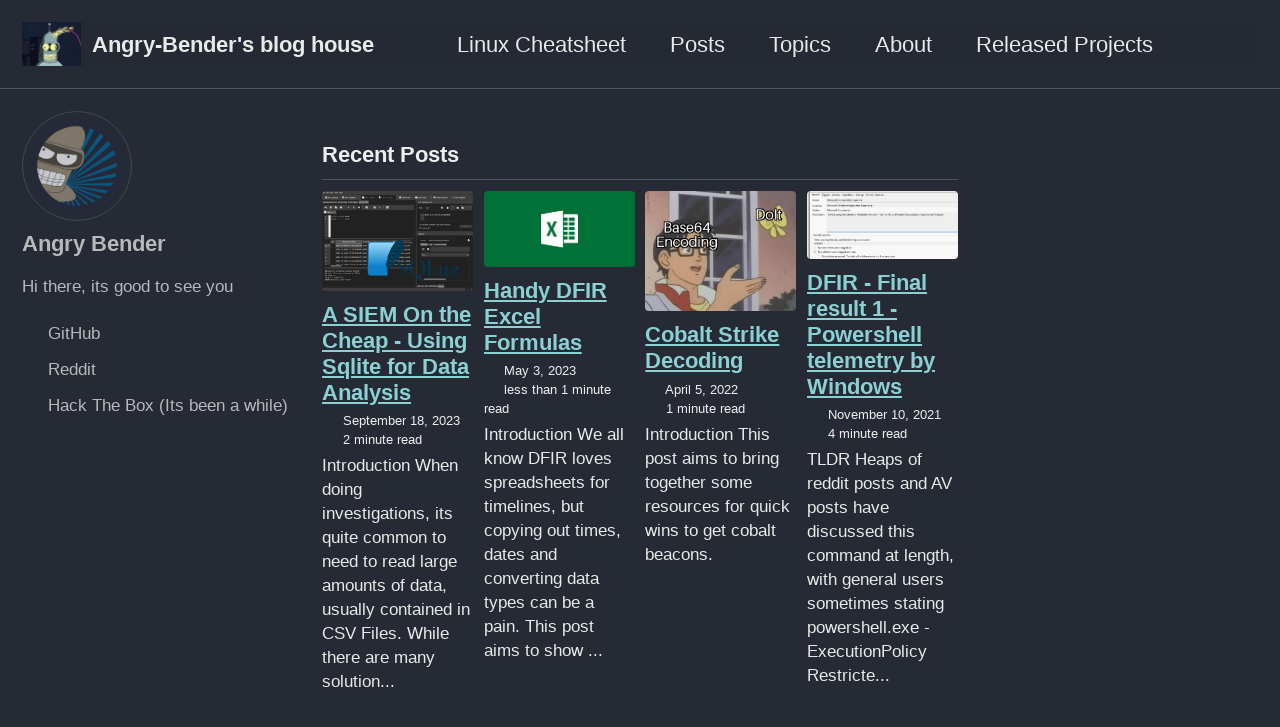

--- FILE ---
content_type: text/html; charset=utf-8
request_url: https://angry-bender.github.io/
body_size: 4589
content:
<!doctype html>
<!--
  Minimal Mistakes Jekyll Theme 4.26.2 by Michael Rose
  Copyright 2013-2024 Michael Rose - mademistakes.com | @mmistakes
  Free for personal and commercial use under the MIT license
  https://github.com/mmistakes/minimal-mistakes/blob/master/LICENSE
-->

<html lang="en-AU" class="no-js">
  <head>
    <meta charset="utf-8">

<!-- begin _includes/seo.html --><title>Angry-Bender’s blog house - Angry-Bender’s blog house</title>
<meta name="description" content="Welcome to my blog on various topics. I aim to do a few write-ups here based on my experience as a systems administrator &amp; cyber security professional">


  <meta name="author" content="Angry Bender">
  


<meta property="og:type" content="website">
<meta property="og:locale" content="en_AU">
<meta property="og:site_name" content="Angry-Bender's blog house">
<meta property="og:title" content="Angry-Bender’s blog house">
<meta property="og:url" content="https://angry-bender.github.io/">


  <meta property="og:description" content="Welcome to my blog on various topics. I aim to do a few write-ups here based on my experience as a systems administrator &amp; cyber security professional">












<link rel="canonical" href="https://angry-bender.github.io/">





  <script type="application/ld+json">
{
  "@context": "https://schema.org",
  "@type": "Person",
    "name": null,
    "url": "https://angry-bender.github.io/"
}
</script>









<!-- end _includes/seo.html -->



  <link href="/feed.xml" type="application/atom+xml" rel="alternate" title="Angry-Bender's blog house Feed">
<meta name="viewport" content="width=device-width, initial-scale=1.0">

<script type="text/javascript">
  document.documentElement.className = document.documentElement.className.replace(/\bno-js\b/g, '') + ' js ';
  
</script>

<!-- For all browsers -->
<link rel="stylesheet" href="/assets/css/main.css">
<link rel="preload" href="https://cdn.jsdelivr.net/npm/@fortawesome/fontawesome-free@latest/css/all.min.css" as="style" onload="this.onload=null;this.rel='stylesheet'">
<noscript><link rel="stylesheet" href="https://cdn.jsdelivr.net/npm/@fortawesome/fontawesome-free@latest/css/all.min.css"></noscript>



    
<link rel="apple-touch-icon" sizes="180x180" href="/apple-touch-icon.png">
<link rel="icon" type="image/png" sizes="32x32" href="/favicon-32x32.png">
<link rel="icon" type="image/png" sizes="16x16" href="/favicon-16x16.png">
<link rel="manifest" href="/site.webmanifest">
<meta name="msapplication-TileColor" content="#da532c">
<meta name="theme-color" content="#ffffff">
<link rel="shortcut icon" type="image/x-icon" href="favicon.ico">


  </head>

  <body class="layout--home">
    <nav class="skip-links">
  <ul>
    <li><a href="#site-nav" class="screen-reader-shortcut">Skip to primary navigation</a></li>
    <li><a href="#main" class="screen-reader-shortcut">Skip to content</a></li>
    <li><a href="#footer" class="screen-reader-shortcut">Skip to footer</a></li>
  </ul>
</nav>

    

<div class="masthead">
  <div class="masthead__inner-wrap">
    <div class="masthead__menu">
      <nav id="site-nav" class="greedy-nav">
        
          <a class="site-logo" href="/"><img src="https://media.giphy.com/media/tNC2rod1uTrdC/giphy.gif" alt="Angry-Bender's blog house"></a>
        
        <a class="site-title" href="/">
          Angry-Bender's blog house
          
        </a>
        <ul class="visible-links"><li class="masthead__menu-item">
              <a
                href="/blog/basic_linux_resources/"
                
                
              >Linux Cheatsheet</a>
            </li><li class="masthead__menu-item">
              <a
                href="/posts/"
                
                
              >Posts</a>
            </li><li class="masthead__menu-item">
              <a
                href="/tags/"
                
                
              >Topics</a>
            </li><li class="masthead__menu-item">
              <a
                href="/about/"
                
                
              >About</a>
            </li><li class="masthead__menu-item">
              <a
                href="/projects/"
                
                
              >Released Projects</a>
            </li></ul>
        
        <button class="search__toggle" type="button">
          <span class="visually-hidden">Toggle search</span>
          <i class="fas fa-search"></i>
        </button>
        
        <button class="greedy-nav__toggle hidden" type="button">
          <span class="visually-hidden">Toggle menu</span>
          <div class="navicon"></div>
        </button>
        <ul class="hidden-links hidden"></ul>
      </nav>
    </div>
  </div>
</div>


    <div class="initial-content">
      



<div id="main" role="main">
  
  <div class="sidebar sticky">
  


<div itemscope itemtype="https://schema.org/Person" class="h-card">

  
    <div class="author__avatar">
      <a href="https://angry-bender.github.io/">
        <img src="/img/angrybender.png" alt="Angry Bender" itemprop="image" class="u-photo">
      </a>
    </div>
  

  <div class="author__content">
    <h3 class="author__name p-name" itemprop="name">
      <a class="u-url" rel="me" href="https://angry-bender.github.io/" itemprop="url">Angry Bender</a>
    </h3>
    
      <div class="author__bio p-note" itemprop="description">
        <p>Hi there, its good to see you</p>

      </div>
    
  </div>

  <div class="author__urls-wrapper">
    <button class="btn btn--inverse">Follow</button>
    <ul class="author__urls social-icons">
      

      
        
          
            <li><a href="https://github.com/angry-bender" rel="nofollow noopener noreferrer me" itemprop="sameAs"><i class="fab fa-fw fa-github" aria-hidden="true"></i><span class="label">GitHub</span></a></li>
          
        
          
            <li><a href="https://www.reddit.com/user/angrybender/" rel="nofollow noopener noreferrer me" itemprop="sameAs"><i class="fab fa-reddit-alien" aria-hidden="true"></i><span class="label">Reddit</span></a></li>
          
        
          
            <li><a href="https://www.hackthebox.eu/home/users/profile/84498" rel="nofollow noopener noreferrer me" itemprop="sameAs"><i class="fas fa-cube" aria-hidden="true"></i><span class="label">Hack The Box (Its been a while)</span></a></li>
          
        
      

      

      

      

      

      

      

      

      

      

      

      

      

      

      

      

      

      

      

      

      

      

      

      

      

      <!--
  <li>
    <a href="http://link-to-whatever-social-network.com/user/" itemprop="sameAs" rel="nofollow noopener noreferrer me">
      <i class="fas fa-fw" aria-hidden="true"></i> Custom Social Profile Link
    </a>
  </li>
-->
    </ul>
  </div>
</div>

  
  </div>



  <div class="archive">
    
      <h1 id="page-title" class="page__title"></h1>
    
    

<h3 class="archive__subtitle">Recent Posts</h3>




<div class="entries-grid">
  
    



<div class="grid__item">
  <article class="archive__item" itemscope itemtype="https://schema.org/CreativeWork">
    
      <div class="archive__item-teaser">
        <img src="/img/sqlite.png" alt="">
      </div>
    
    <h2 class="archive__item-title no_toc" itemprop="headline">
      
        <a href="/blog/SIEM-On-The-Cheap-Using-Sqlite-For-Data-Analysis/" rel="permalink">A SIEM On the Cheap - Using Sqlite for Data Analysis
</a>
      
    </h2>
    

  <p class="page__meta">
    
      
      <span class="page__meta-date">
        <i class="far fa-fw fa-calendar-alt" aria-hidden="true"></i>
        
        <time datetime="2023-09-18T00:00:00+00:00">September 18, 2023</time>
      </span>
    

    <span class="page__meta-sep"></span>

    
      
      

      <span class="page__meta-readtime">
        <i class="far fa-fw fa-clock" aria-hidden="true"></i>
        
          2 minute read
        
      </span>
    
  </p>


    <p class="archive__item-excerpt" itemprop="description">Introduction
When doing investigations, its quite common to need to read large amounts of data, usually contained in CSV Files. While there are many solution...</p>
  </article>
</div>

  
    



<div class="grid__item">
  <article class="archive__item" itemscope itemtype="https://schema.org/CreativeWork">
    
      <div class="archive__item-teaser">
        <img src="/img/excel.png" alt="">
      </div>
    
    <h2 class="archive__item-title no_toc" itemprop="headline">
      
        <a href="/blog/Handy-Excel-Formulas/" rel="permalink">Handy DFIR Excel Formulas
</a>
      
    </h2>
    

  <p class="page__meta">
    
      
      <span class="page__meta-date">
        <i class="far fa-fw fa-calendar-alt" aria-hidden="true"></i>
        
        <time datetime="2023-05-03T00:00:00+00:00">May 3, 2023</time>
      </span>
    

    <span class="page__meta-sep"></span>

    
      
      

      <span class="page__meta-readtime">
        <i class="far fa-fw fa-clock" aria-hidden="true"></i>
        
          less than 1 minute read
        
      </span>
    
  </p>


    <p class="archive__item-excerpt" itemprop="description">Introduction
We all know DFIR loves spreadsheets for timelines, but copying out times, dates and converting data types can be a pain. This post aims to show ...</p>
  </article>
</div>

  
    



<div class="grid__item">
  <article class="archive__item" itemscope itemtype="https://schema.org/CreativeWork">
    
      <div class="archive__item-teaser">
        <img src="/img/cs.png" alt="">
      </div>
    
    <h2 class="archive__item-title no_toc" itemprop="headline">
      
        <a href="/blog/Cobalt-Strike-Decoding/" rel="permalink">Cobalt Strike Decoding
</a>
      
    </h2>
    

  <p class="page__meta">
    
      
      <span class="page__meta-date">
        <i class="far fa-fw fa-calendar-alt" aria-hidden="true"></i>
        
        <time datetime="2022-04-05T00:00:00+00:00">April 5, 2022</time>
      </span>
    

    <span class="page__meta-sep"></span>

    
      
      

      <span class="page__meta-readtime">
        <i class="far fa-fw fa-clock" aria-hidden="true"></i>
        
          1 minute read
        
      </span>
    
  </p>


    <p class="archive__item-excerpt" itemprop="description">Introduction
This post aims to bring together some resources for quick wins to get cobalt beacons.

</p>
  </article>
</div>

  
    



<div class="grid__item">
  <article class="archive__item" itemscope itemtype="https://schema.org/CreativeWork">
    
      <div class="archive__item-teaser">
        <img src="/img/tel.jpg" alt="">
      </div>
    
    <h2 class="archive__item-title no_toc" itemprop="headline">
      
        <a href="/blog/DFIR_Write_Host_1_Powershell_Telemetry/" rel="permalink">DFIR - Final result 1 - Powershell telemetry by Windows
</a>
      
    </h2>
    

  <p class="page__meta">
    
      
      <span class="page__meta-date">
        <i class="far fa-fw fa-calendar-alt" aria-hidden="true"></i>
        
        <time datetime="2021-11-10T00:00:00+00:00">November 10, 2021</time>
      </span>
    

    <span class="page__meta-sep"></span>

    
      
      

      <span class="page__meta-readtime">
        <i class="far fa-fw fa-clock" aria-hidden="true"></i>
        
          4 minute read
        
      </span>
    
  </p>


    <p class="archive__item-excerpt" itemprop="description">TLDR
Heaps of reddit posts and AV posts have discussed this command at length, with general users sometimes stating powershell.exe -ExecutionPolicy Restricte...</p>
  </article>
</div>

  
    



<div class="grid__item">
  <article class="archive__item" itemscope itemtype="https://schema.org/CreativeWork">
    
      <div class="archive__item-teaser">
        <img src="/img/ps.jpg" alt="">
      </div>
    
    <h2 class="archive__item-title no_toc" itemprop="headline">
      
        <a href="/blog/PowerShell_Cheat_Sheet/" rel="permalink">PowerShell Cheat Sheet
</a>
      
    </h2>
    

  <p class="page__meta">
    
      
      <span class="page__meta-date">
        <i class="far fa-fw fa-calendar-alt" aria-hidden="true"></i>
        
        <time datetime="2021-09-24T00:00:00+00:00">September 24, 2021</time>
      </span>
    

    <span class="page__meta-sep"></span>

    
      
      

      <span class="page__meta-readtime">
        <i class="far fa-fw fa-clock" aria-hidden="true"></i>
        
          1 minute read
        
      </span>
    
  </p>


    <p class="archive__item-excerpt" itemprop="description">Introduction
Script blocks i find myself using in powershell all the time

</p>
  </article>
</div>

  
    



<div class="grid__item">
  <article class="archive__item" itemscope itemtype="https://schema.org/CreativeWork">
    
      <div class="archive__item-teaser">
        <img src="/img/dword/bbwdw.jpg" alt="">
      </div>
    
    <h2 class="archive__item-title no_toc" itemprop="headline">
      
        <a href="/blog/Negative_Decimal_DWORD_to_Human_Format/" rel="permalink">Negative Decimal DWORD to Human Format
</a>
      
    </h2>
    

  <p class="page__meta">
    
      
      <span class="page__meta-date">
        <i class="far fa-fw fa-calendar-alt" aria-hidden="true"></i>
        
        <time datetime="2021-05-17T00:00:00+00:00">May 17, 2021</time>
      </span>
    

    <span class="page__meta-sep"></span>

    
      
      

      <span class="page__meta-readtime">
        <i class="far fa-fw fa-clock" aria-hidden="true"></i>
        
          15 minute read
        
      </span>
    
  </p>


    <p class="archive__item-excerpt" itemprop="description">Introduction
This blog aims to ELI5, how negative numbers are stored in the Windows Registry, or any other DWORD for that matter. Why you may ask? Well, some...</p>
  </article>
</div>

  
    



<div class="grid__item">
  <article class="archive__item" itemscope itemtype="https://schema.org/CreativeWork">
    
      <div class="archive__item-teaser">
        <img src="/img/zt.jpg" alt="">
      </div>
    
    <h2 class="archive__item-title no_toc" itemprop="headline">
      
        <a href="/blog/WIP_Windows_Artefacts/" rel="permalink">DFIR Playbook - Windows Forensics(WIP APR21)
</a>
      
    </h2>
    

  <p class="page__meta">
    
      
      <span class="page__meta-date">
        <i class="far fa-fw fa-calendar-alt" aria-hidden="true"></i>
        
        <time datetime="2021-04-28T00:00:00+00:00">April 28, 2021</time>
      </span>
    

    <span class="page__meta-sep"></span>

    
      
      

      <span class="page__meta-readtime">
        <i class="far fa-fw fa-clock" aria-hidden="true"></i>
        
          5 minute read
        
      </span>
    
  </p>


    <p class="archive__item-excerpt" itemprop="description">Introduction
note this post is incomplete, Oct 2021, this is quite a large playbook to replicate This post aims to replicate my physical playbook on windows....</p>
  </article>
</div>

  
    



<div class="grid__item">
  <article class="archive__item" itemscope itemtype="https://schema.org/CreativeWork">
    
      <div class="archive__item-teaser">
        <img src="/img/sp.jpg" alt="">
      </div>
    
    <h2 class="archive__item-title no_toc" itemprop="headline">
      
        <a href="/blog/Mobile_Phone_Codes/" rel="permalink">Mobile Phone Codes
</a>
      
    </h2>
    

  <p class="page__meta">
    
      
      <span class="page__meta-date">
        <i class="far fa-fw fa-calendar-alt" aria-hidden="true"></i>
        
        <time datetime="2021-03-16T00:00:00+00:00">March 16, 2021</time>
      </span>
    

    <span class="page__meta-sep"></span>

    
      
      

      <span class="page__meta-readtime">
        <i class="far fa-fw fa-clock" aria-hidden="true"></i>
        
          1 minute read
        
      </span>
    
  </p>


    <p class="archive__item-excerpt" itemprop="description">Introduction
This post aims to consolidate a list of useful smartphone codes

</p>
  </article>
</div>

  
    



<div class="grid__item">
  <article class="archive__item" itemscope itemtype="https://schema.org/CreativeWork">
    
      <div class="archive__item-teaser">
        <img src="/img/net/network.png" alt="">
      </div>
    
    <h2 class="archive__item-title no_toc" itemprop="headline">
      
        <a href="/blog/DFIR_Playbook-Network-Forensics/" rel="permalink">DFIR Playbook - Network Forensics
</a>
      
    </h2>
    

  <p class="page__meta">
    
      
      <span class="page__meta-date">
        <i class="far fa-fw fa-calendar-alt" aria-hidden="true"></i>
        
        <time datetime="2020-11-24T00:00:00+00:00">November 24, 2020</time>
      </span>
    

    <span class="page__meta-sep"></span>

    
      
      

      <span class="page__meta-readtime">
        <i class="far fa-fw fa-clock" aria-hidden="true"></i>
        
          2 minute read
        
      </span>
    
  </p>


    <p class="archive__item-excerpt" itemprop="description">Introduction
This post aims to replicate my physical playbook on Networking and includes the following tools

</p>
  </article>
</div>

  
    



<div class="grid__item">
  <article class="archive__item" itemscope itemtype="https://schema.org/CreativeWork">
    
      <div class="archive__item-teaser">
        <img src="/img/mem/mem.jpg" alt="">
      </div>
    
    <h2 class="archive__item-title no_toc" itemprop="headline">
      
        <a href="/blog/DFIR_Playbook_Memory/" rel="permalink">DFIR Playbook - Memory Analysis
</a>
      
    </h2>
    

  <p class="page__meta">
    
      
      <span class="page__meta-date">
        <i class="far fa-fw fa-calendar-alt" aria-hidden="true"></i>
        
        <time datetime="2020-10-28T00:00:00+00:00">October 28, 2020</time>
      </span>
    

    <span class="page__meta-sep"></span>

    
      
      

      <span class="page__meta-readtime">
        <i class="far fa-fw fa-clock" aria-hidden="true"></i>
        
          6 minute read
        
      </span>
    
  </p>


    <p class="archive__item-excerpt" itemprop="description">Introduction
This post aims to replicate my physical playbook on Memory Analysis and includes the following tools

</p>
  </article>
</div>

  
    



<div class="grid__item">
  <article class="archive__item" itemscope itemtype="https://schema.org/CreativeWork">
    
      <div class="archive__item-teaser">
        <img src="/img/vmv/disk.jpg" alt="">
      </div>
    
    <h2 class="archive__item-title no_toc" itemprop="headline">
      
        <a href="/blog/vmware-vmdk-mmls-partition-type/" rel="permalink">Vmware VMDK mmls partition type
</a>
      
    </h2>
    

  <p class="page__meta">
    
      
      <span class="page__meta-date">
        <i class="far fa-fw fa-calendar-alt" aria-hidden="true"></i>
        
        <time datetime="2020-10-19T00:00:00+00:00">October 19, 2020</time>
      </span>
    

    <span class="page__meta-sep"></span>

    
      
      

      <span class="page__meta-readtime">
        <i class="far fa-fw fa-clock" aria-hidden="true"></i>
        
          1 minute read
        
      </span>
    
  </p>


    <p class="archive__item-excerpt" itemprop="description">Update - 2022/04

</p>
  </article>
</div>

  
    



<div class="grid__item">
  <article class="archive__item" itemscope itemtype="https://schema.org/CreativeWork">
    
      <div class="archive__item-teaser">
        <img src="/img/dsk/disk.jpg" alt="">
      </div>
    
    <h2 class="archive__item-title no_toc" itemprop="headline">
      
        <a href="/blog/DFIR_Playbook_Disk_Images-copy/" rel="permalink">DFIR Playbook - Disk Images
</a>
      
    </h2>
    

  <p class="page__meta">
    
      
      <span class="page__meta-date">
        <i class="far fa-fw fa-calendar-alt" aria-hidden="true"></i>
        
        <time datetime="2020-10-06T00:00:00+00:00">October 6, 2020</time>
      </span>
    

    <span class="page__meta-sep"></span>

    
      
      

      <span class="page__meta-readtime">
        <i class="far fa-fw fa-clock" aria-hidden="true"></i>
        
          4 minute read
        
      </span>
    
  </p>


    <p class="archive__item-excerpt" itemprop="description">Introduction
This post aims to replicate my physical playbook on Disk Images and includes the following tools

</p>
  </article>
</div>

  
    



<div class="grid__item">
  <article class="archive__item" itemscope itemtype="https://schema.org/CreativeWork">
    
      <div class="archive__item-teaser">
        <img src="/img/angrybender.png" alt="">
      </div>
    
    <h2 class="archive__item-title no_toc" itemprop="headline">
      
        <a href="/blog/Reverse_Engineering_Cypto_Keys_WIP_NOTES/" rel="permalink">Reverse Engineering Crypto Keys - WIP Notes
</a>
      
    </h2>
    

  <p class="page__meta">
    
      
      <span class="page__meta-date">
        <i class="far fa-fw fa-calendar-alt" aria-hidden="true"></i>
        
        <time datetime="2020-06-16T00:00:00+00:00">June 16, 2020</time>
      </span>
    

    <span class="page__meta-sep"></span>

    
      
      

      <span class="page__meta-readtime">
        <i class="far fa-fw fa-clock" aria-hidden="true"></i>
        
          3 minute read
        
      </span>
    
  </p>


    <p class="archive__item-excerpt" itemprop="description">Preface
I am by no means a programming, or RE expert. But I’m going to have a go at explaining the issue of finding the needle in a haystack of an XOR key us...</p>
  </article>
</div>

  
    



<div class="grid__item">
  <article class="archive__item" itemscope itemtype="https://schema.org/CreativeWork">
    
      <div class="archive__item-teaser">
        <img src="/img/bide/debug.png" alt="">
      </div>
    
    <h2 class="archive__item-title no_toc" itemprop="headline">
      
        <a href="/blog/Full_Featured_IDE_For_Bash_Scripting/" rel="permalink">Full Featured IDE For Bash Scripting
</a>
      
    </h2>
    

  <p class="page__meta">
    
      
      <span class="page__meta-date">
        <i class="far fa-fw fa-calendar-alt" aria-hidden="true"></i>
        
        <time datetime="2020-04-30T00:00:00+00:00">April 30, 2020</time>
      </span>
    

    <span class="page__meta-sep"></span>

    
      
      

      <span class="page__meta-readtime">
        <i class="far fa-fw fa-clock" aria-hidden="true"></i>
        
          less than 1 minute read
        
      </span>
    
  </p>


    <p class="archive__item-excerpt" itemprop="description">Introduction
I’ve had a few colleagues ask me how I have a full featured Bash IDE for courses I have developed; So I thought i’d make a post to show people h...</p>
  </article>
</div>

  
    



<div class="grid__item">
  <article class="archive__item" itemscope itemtype="https://schema.org/CreativeWork">
    
      <div class="archive__item-teaser">
        <img src="/img/vmt/raw2dmptry.gif" alt="">
      </div>
    
    <h2 class="archive__item-title no_toc" itemprop="headline">
      
        <a href="/blog/vmware_snapshots_volatility/" rel="permalink">Analysing a VMWare Memory image with volatility
</a>
      
    </h2>
    

  <p class="page__meta">
    
      
      <span class="page__meta-date">
        <i class="far fa-fw fa-calendar-alt" aria-hidden="true"></i>
        
        <time datetime="2020-03-12T00:00:00+00:00">March 12, 2020</time>
      </span>
    

    <span class="page__meta-sep"></span>

    
      
      

      <span class="page__meta-readtime">
        <i class="far fa-fw fa-clock" aria-hidden="true"></i>
        
          2 minute read
        
      </span>
    
  </p>


    <p class="archive__item-excerpt" itemprop="description">Introduction
I found recently during a CTF Memory image challenge, that analysing memory images from VMWare wasn’t necessarily as easy as just having the rig...</p>
  </article>
</div>

  
    



<div class="grid__item">
  <article class="archive__item" itemscope itemtype="https://schema.org/CreativeWork">
    
      <div class="archive__item-teaser">
        <img src="/img/lt/tux.jpg" alt="">
      </div>
    
    <h2 class="archive__item-title no_toc" itemprop="headline">
      
        <a href="/blog/basic_linux_resources/" rel="permalink">Basic Linux Resources (V2.1)
</a>
      
    </h2>
    

  <p class="page__meta">
    
      
      <span class="page__meta-date">
        <i class="far fa-fw fa-calendar-alt" aria-hidden="true"></i>
        
        <time datetime="2020-02-27T00:00:00+00:00">February 27, 2020</time>
      </span>
    

    <span class="page__meta-sep"></span>

    
      
      

      <span class="page__meta-readtime">
        <i class="far fa-fw fa-clock" aria-hidden="true"></i>
        
          16 minute read
        
      </span>
    
  </p>


    <p class="archive__item-excerpt" itemprop="description">Last Update
15APR21 - Added filefrag command

</p>
  </article>
</div>

  
    



<div class="grid__item">
  <article class="archive__item" itemscope itemtype="https://schema.org/CreativeWork">
    
      <div class="archive__item-teaser">
        <img src="/img/oscp/oscp.jpg" alt="">
      </div>
    
    <h2 class="archive__item-title no_toc" itemprop="headline">
      
        <a href="/blog/OSCP-Notes/" rel="permalink">OSCP Notes
</a>
      
    </h2>
    

  <p class="page__meta">
    
      
      <span class="page__meta-date">
        <i class="far fa-fw fa-calendar-alt" aria-hidden="true"></i>
        
        <time datetime="2019-10-15T00:00:00+00:00">October 15, 2019</time>
      </span>
    

    <span class="page__meta-sep"></span>

    
      
      

      <span class="page__meta-readtime">
        <i class="far fa-fw fa-clock" aria-hidden="true"></i>
        
          3 minute read
        
      </span>
    
  </p>


    <p class="archive__item-excerpt" itemprop="description">Introduction
A tabled summary of common commands used

</p>
  </article>
</div>

  
</div>




  </div>
</div>

      
    </div>

    
      <div class="search-content">
        <div class="search-content__inner-wrap"><form class="search-content__form" onkeydown="return event.key != 'Enter';" role="search">
    <label class="sr-only" for="search">
      Enter your search term...
    </label>
    <input type="search" id="search" class="search-input" tabindex="-1" placeholder="Enter your search term..." />
  </form>
  <div id="results" class="results"></div></div>

      </div>
    

    <div id="footer" class="page__footer">
      <footer>
        <!-- start custom footer snippets -->

<!-- end custom footer snippets -->
        <div class="page__footer-follow">
  <ul class="social-icons">
    

    

    
      <li><a href="/feed.xml"><i class="fas fa-fw fa-rss-square" aria-hidden="true"></i> Feed</a></li>
    
  </ul>
</div>

<div class="page__footer-copyright">&copy; 2024 <a href="https://angry-bender.github.io">Angry-Bender's blog house</a>. Powered by <a href="https://jekyllrb.com" rel="nofollow">Jekyll</a> &amp; <a href="https://mademistakes.com/work/jekyll-themes/minimal-mistakes/" rel="nofollow">Minimal Mistakes</a>.</div>

      </footer>
    </div>

    
  <script src="/assets/js/main.min.js"></script>




<script src="/assets/js/lunr/lunr.min.js"></script>
<script src="/assets/js/lunr/lunr-store.js"></script>
<script src="/assets/js/lunr/lunr-en.js"></script>






  </body>
</html>


--- FILE ---
content_type: application/javascript; charset=utf-8
request_url: https://angry-bender.github.io/assets/js/lunr/lunr-store.js
body_size: 3093
content:
var store = [{
        "title": "OSCP Notes",
        "excerpt":"Introduction A tabled summary of common commands used Metasploit Command Description   Search Exploit &lt;syntax&gt; Search Payload Exploit in metasploit Use exploit &lt;name&gt; use an exploit on metasploit   Show Options shows exploit options   Run OR Exploit     Show Modules OR Payload     Upload /usr/share/windows-binaries/nc.exe C:\\\\windows\\\\system32 Uploads...","categories": ["blog"],
        "tags": ["oscp","offensive"],
        "url": "/blog/OSCP-Notes/",
        "teaser": "/img/oscp/oscp.jpg"
      },{
        "title": "Basic Linux Resources (V2.1)",
        "excerpt":"Last Update 15APR21 - Added filefrag command 16JAN23 - Added Sequential Numbering 20JUN24 - Added useful forensic commands Introduction These resources Have been provided for a Linux course I have had to instruct. It contains a command cheat sheet &amp; posts that will help basic analysts be able use and...","categories": ["blog"],
        "tags": ["sysadmin","linux"],
        "url": "/blog/basic_linux_resources/",
        "teaser": "/img/lt/tux.jpg"
      },{
        "title": "Analysing a VMWare Memory image with volatility",
        "excerpt":"Introduction I found recently during a CTF Memory image challenge, that analysing memory images from VMWare wasn’t necessarily as easy as just having the right profile and files. Hopefully this helps anyone out there who needs to do the same. For this write-up I am using VMWare Workstation Pro v15.5.1....","categories": ["blog"],
        "tags": ["dfir","vmware"],
        "url": "/blog/vmware_snapshots_volatility/",
        "teaser": "/img/vmt/raw2dmptry.gif"
      },{
        "title": "Full Featured IDE For Bash Scripting",
        "excerpt":"Introduction I’ve had a few colleagues ask me how I have a full featured Bash IDE for courses I have developed; So I thought i’d make a post to show people how to do it. Features Full Bash Debugging (Built into the IDE) Linting Command Suggestions Back to table of...","categories": ["blog"],
        "tags": ["sysadmin","linux","bash","debug"],
        "url": "/blog/Full_Featured_IDE_For_Bash_Scripting/",
        "teaser": "/img/bide/debug.png"
      },{
        "title": "Reverse Engineering Crypto Keys - WIP Notes",
        "excerpt":"Preface I am by no means a programming, or RE expert. But I’m going to have a go at explaining the issue of finding the needle in a haystack of an XOR key used to obfuscate files in a sample. Introduction Find that needle in the haystack… I had a...","categories": ["blog"],
        "tags": ["programming","reverse_engineering","debug"],
        "url": "/blog/Reverse_Engineering_Cypto_Keys_WIP_NOTES/",
        "teaser": "/img/angrybender.png"
      },{
        "title": "DFIR Playbook - Disk Images",
        "excerpt":"Introduction This post aims to replicate my physical playbook on Disk Images and includes the following tools - The SleuthKit(TSK) - Ripl.pl - find (Hash unallocated files without extracting... find that malware) Contents Introduction Contents Overview Using TSK to make a timeline Triage Timeline timeline_noise.txt MFT Timeline Quick Registry analysis...","categories": ["blog"],
        "tags": ["dfir","disk","tsk","mft","timeline"],
        "url": "/blog/DFIR_Playbook_Disk_Images-copy/",
        "teaser": "/img/dsk/disk.jpg"
      },{
        "title": "Vmware VMDK mmls partition type",
        "excerpt":"Update - 2022/04 There appears to be a VMDK option now in mmls, before attempting the below try mmls -i vmdk sample.vmdk or mmls -i list Introduction How to convert vmdk’s that might be compressed when you get the error abender@sift:~$ mmls sample.vmdk Cannot determine partition type abender@sift:~$ mmls -i...","categories": ["blog"],
        "tags": ["oscp","offensive"],
        "url": "/blog/vmware-vmdk-mmls-partition-type/",
        "teaser": "/img/vmv/disk.jpg"
      },{
        "title": "DFIR Playbook - Memory Analysis",
        "excerpt":"Introduction This post aims to replicate my physical playbook on Memory Analysis and includes the following tools - Volatility - Strings -el Contents Introduction Contents Windows Overlay Updates Analysis Tasks Determine profile Quick IOC Wins (Get the files, dump the files, scan the files) Analyse processes Analyse malicious process that...","categories": ["blog"],
        "tags": ["dfir","memory","process","malware","rootkit","windows","linux"],
        "url": "/blog/DFIR_Playbook_Memory/",
        "teaser": "/img/mem/mem.jpg"
      },{
        "title": "DFIR Playbook - Network Forensics",
        "excerpt":"Introduction This post aims to replicate my physical playbook on Networking and includes the following tools - tshark - capinfos - Network Miner - editcap - nfdummp - bro - passivedns - zcat Future editions will include Snort and Live Monitoring Contents Introduction Contents Converting PCAPs Analysing PCAPs Netflow Snort...","categories": ["blog"],
        "tags": ["dfir","network","pcap","netflow"],
        "url": "/blog/DFIR_Playbook-Network-Forensics/",
        "teaser": "/img/net/network.png"
      },{
        "title": "Mobile Phone Codes",
        "excerpt":"Introduction This post aims to consolidate a list of useful smartphone codes Contents Introduction Contents Smartphone Codes All Samsung) Oppo Huawei Android IPhone Back to table of contents Smartphone Codes Note: If the phone has not been setup, you may be able to enter these codes by using the emergency...","categories": ["blog"],
        "tags": ["dfir","mobile"],
        "url": "/blog/Mobile_Phone_Codes/",
        "teaser": "/img/sp.jpg"
      },{
        "title": "DFIR Playbook - Windows Forensics(WIP APR21)",
        "excerpt":"Introduction note this post is incomplete, Oct 2021, this is quite a large playbook to replicate This post aims to replicate my physical playbook on windows. Unlike other playbooks, it is not tool centric, rather it is concept/artefact centric. Scripted Environment Setup All these tools are self contained in Linux...","categories": ["blog"],
        "tags": ["dfir","windows"],
        "url": "/blog/WIP_Windows_Artefacts/",
        "teaser": "/img/zt.jpg"
      },{
        "title": "Negative Decimal DWORD to Human Format",
        "excerpt":"Introduction This blog aims to ELI5, how negative numbers are stored in the Windows Registry, or any other DWORD for that matter. Why you may ask? Well, some keys like the SYSTEM\\CurrentControlSet\\Control\\TimeZoneInformation\\Bias, could well be a negative number. Which makes for some interesting CompSci Explanation. NOTE: I love tables /...","categories": ["blog"],
        "tags": ["dfir","windows","verification"],
        "url": "/blog/Negative_Decimal_DWORD_to_Human_Format/",
        "teaser": "/img/dword/bbwdw.jpg"
      },{
        "title": "PowerShell Cheat Sheet",
        "excerpt":"Introduction Script blocks i find myself using in powershell all the time Contents Introduction Contents Creating your own object Getting FilePath and parents for a file type Back to table of contents Creating your own object This creates the following table $object = @() $object += New-Object -TypeName psobject -Property...","categories": ["blog",null,""],
        "tags": ["windows","sysadmin","automation"],
        "url": "/blog/PowerShell_Cheat_Sheet/",
        "teaser": "/img/ps.jpg"
      },{
        "title": "DFIR - Final result 1 - Powershell telemetry by Windows",
        "excerpt":"TLDR Heaps of reddit posts and AV posts have discussed this command at length, with general users sometimes stating powershell.exe -ExecutionPolicy Restricted -Command Write-Host 'Final result: 1'; is malicious. This activity belongs to the opted in Windows telemetry done during windows setup for Windows 10/11 &amp; 2019, so long as...","categories": ["blog",null,""],
        "tags": ["windows","DFIR"],
        "url": "/blog/DFIR_Write_Host_1_Powershell_Telemetry/",
        "teaser": "/img/tel.jpg"
      },{
        "title": "Cobalt Strike Decoding",
        "excerpt":"Introduction This post aims to bring together some resources for quick wins to get cobalt beacons. Not reinventing the wheel The below Sophos post does such a great job at explaining the process. Sophos - Decoding malicious powershell TLDR Quick Wins Check your base64 against this cheatsheet base64 cheatsheet Some...","categories": ["blog"],
        "tags": ["Malware","Windows","DFIR"],
        "url": "/blog/Cobalt-Strike-Decoding/",
        "teaser": "/img/cs.png"
      },{
        "title": "Handy DFIR Excel Formulas",
        "excerpt":"Introduction We all know DFIR loves spreadsheets for timelines, but copying out times, dates and converting data types can be a pain. This post aims to show the formulas I commonly use in excel to help this out Date wont convert when doing formulas, or sort not working =TEXT(A1,\"YYYY-MM-DDTHH:MM:SS\") Convert...","categories": ["blog"],
        "tags": ["Timeline","DFIR"],
        "url": "/blog/Handy-Excel-Formulas/",
        "teaser": "/img/excel.png"
      },{
        "title": "A SIEM On the Cheap - Using Sqlite for Data Analysis",
        "excerpt":"Introduction When doing investigations, its quite common to need to read large amounts of data, usually contained in CSV Files. While there are many solutions out there for reading these files, the more I have used SIEM’s for searching, the more i have found myself craving a SQL Approach to...","categories": ["blog"],
        "tags": ["CSV","Logs","SIEM","Timeline","DFIR"],
        "url": "/blog/SIEM-On-The-Cheap-Using-Sqlite-For-Data-Analysis/",
        "teaser": "/img/sqlite.png"
      }]
